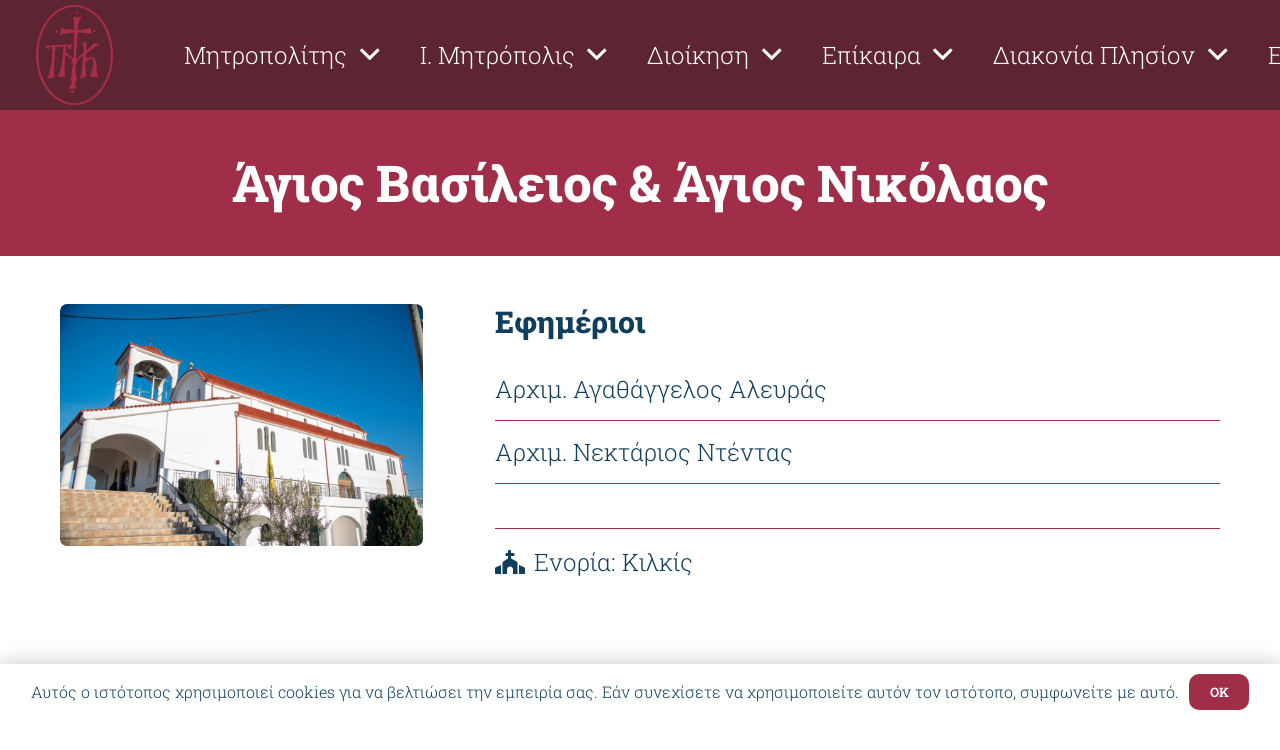

--- FILE ---
content_type: text/html; charset=UTF-8
request_url: https://www.impk.gr/enoria/agios-vasileios-agios-nikolaos/
body_size: 13220
content:
<!DOCTYPE HTML>
<html lang="el">
<head>
	<meta charset="UTF-8">
	<meta name='robots' content='index, follow, max-image-preview:large, max-snippet:-1, max-video-preview:-1' />

	<!-- This site is optimized with the Yoast SEO plugin v26.7 - https://yoast.com/wordpress/plugins/seo/ -->
	<title>Άγιος Βασίλειος &amp; Άγιος Νικόλαος - Ιερά Μητρόπολις Πολυανής και Κιλκισίου</title>
	<link rel="canonical" href="https://www.impk.gr/enoria/agios-vasileios-agios-nikolaos/" />
	<meta property="og:locale" content="el_GR" />
	<meta property="og:type" content="article" />
	<meta property="og:title" content="Άγιος Βασίλειος &amp; Άγιος Νικόλαος - Ιερά Μητρόπολις Πολυανής και Κιλκισίου" />
	<meta property="og:url" content="https://www.impk.gr/enoria/agios-vasileios-agios-nikolaos/" />
	<meta property="og:site_name" content="Ιερά Μητρόπολις Πολυανής και Κιλκισίου" />
	<meta property="article:modified_time" content="2024-11-18T17:57:57+00:00" />
	<meta property="og:image" content="https://www.impk.gr/wp-content/uploads/2022/12/protoxronia_kilkis-56.jpg" />
	<meta property="og:image:width" content="2048" />
	<meta property="og:image:height" content="1367" />
	<meta property="og:image:type" content="image/jpeg" />
	<meta name="twitter:card" content="summary_large_image" />
	<meta name="twitter:label1" content="Εκτιμώμενος χρόνος ανάγνωσης" />
	<meta name="twitter:data1" content="1 λεπτό" />
	<script type="application/ld+json" class="yoast-schema-graph">{"@context":"https://schema.org","@graph":[{"@type":"WebPage","@id":"https://www.impk.gr/enoria/agios-vasileios-agios-nikolaos/","url":"https://www.impk.gr/enoria/agios-vasileios-agios-nikolaos/","name":"Άγιος Βασίλειος & Άγιος Νικόλαος - Ιερά Μητρόπολις Πολυανής και Κιλκισίου","isPartOf":{"@id":"https://www.impk.gr/#website"},"primaryImageOfPage":{"@id":"https://www.impk.gr/enoria/agios-vasileios-agios-nikolaos/#primaryimage"},"image":{"@id":"https://www.impk.gr/enoria/agios-vasileios-agios-nikolaos/#primaryimage"},"thumbnailUrl":"https://www.impk.gr/wp-content/uploads/2022/12/protoxronia_kilkis-56.jpg","datePublished":"2023-01-10T16:10:30+00:00","dateModified":"2024-11-18T17:57:57+00:00","breadcrumb":{"@id":"https://www.impk.gr/enoria/agios-vasileios-agios-nikolaos/#breadcrumb"},"inLanguage":"el","potentialAction":[{"@type":"ReadAction","target":["https://www.impk.gr/enoria/agios-vasileios-agios-nikolaos/"]}]},{"@type":"ImageObject","inLanguage":"el","@id":"https://www.impk.gr/enoria/agios-vasileios-agios-nikolaos/#primaryimage","url":"https://www.impk.gr/wp-content/uploads/2022/12/protoxronia_kilkis-56.jpg","contentUrl":"https://www.impk.gr/wp-content/uploads/2022/12/protoxronia_kilkis-56.jpg","width":2048,"height":1367},{"@type":"BreadcrumbList","@id":"https://www.impk.gr/enoria/agios-vasileios-agios-nikolaos/#breadcrumb","itemListElement":[{"@type":"ListItem","position":1,"name":"Home","item":"https://www.impk.gr/"},{"@type":"ListItem","position":2,"name":"Περιφέρειες","item":"https://www.impk.gr/enoria/"},{"@type":"ListItem","position":3,"name":"Άγιος Βασίλειος &#038; Άγιος Νικόλαος"}]},{"@type":"WebSite","@id":"https://www.impk.gr/#website","url":"https://www.impk.gr/","name":"Ιερά Μητρόπολις Πολυανής και Κιλκισίου","description":"","potentialAction":[{"@type":"SearchAction","target":{"@type":"EntryPoint","urlTemplate":"https://www.impk.gr/?s={search_term_string}"},"query-input":{"@type":"PropertyValueSpecification","valueRequired":true,"valueName":"search_term_string"}}],"inLanguage":"el"}]}</script>
	<!-- / Yoast SEO plugin. -->


<link rel="alternate" type="application/rss+xml" title="Ροή RSS &raquo; Ιερά Μητρόπολις Πολυανής και Κιλκισίου" href="https://www.impk.gr/feed/" />
<link rel="alternate" type="application/rss+xml" title="Ροή Σχολίων &raquo; Ιερά Μητρόπολις Πολυανής και Κιλκισίου" href="https://www.impk.gr/comments/feed/" />
<link rel="alternate" title="oEmbed (JSON)" type="application/json+oembed" href="https://www.impk.gr/wp-json/oembed/1.0/embed?url=https%3A%2F%2Fwww.impk.gr%2Fenoria%2Fagios-vasileios-agios-nikolaos%2F" />
<link rel="alternate" title="oEmbed (XML)" type="text/xml+oembed" href="https://www.impk.gr/wp-json/oembed/1.0/embed?url=https%3A%2F%2Fwww.impk.gr%2Fenoria%2Fagios-vasileios-agios-nikolaos%2F&#038;format=xml" />
<meta name="viewport" content="width=device-width, initial-scale=1">
<meta name="SKYPE_TOOLBAR" content="SKYPE_TOOLBAR_PARSER_COMPATIBLE">
<meta name="theme-color" content="#FEEBDF">
<meta property="og:title" content="Άγιος Βασίλειος &amp; Άγιος Νικόλαος - Ιερά Μητρόπολις Πολυανής και Κιλκισίου">
<meta property="og:url" content="https://www.impk.gr/enoria/agios-vasileios-agios-nikolaos/">
<meta property="og:locale" content="el">
<meta property="og:site_name" content="Ιερά Μητρόπολις Πολυανής και Κιλκισίου">
<meta property="og:type" content="article">
<meta property="og:image" content="https://www.impk.gr/wp-content/uploads/2022/12/protoxronia_kilkis-56-1024x684.jpg" itemprop="image">
<style id='wp-img-auto-sizes-contain-inline-css'>
img:is([sizes=auto i],[sizes^="auto," i]){contain-intrinsic-size:3000px 1500px}
/*# sourceURL=wp-img-auto-sizes-contain-inline-css */
</style>
<style id='wp-emoji-styles-inline-css'>

	img.wp-smiley, img.emoji {
		display: inline !important;
		border: none !important;
		box-shadow: none !important;
		height: 1em !important;
		width: 1em !important;
		margin: 0 0.07em !important;
		vertical-align: -0.1em !important;
		background: none !important;
		padding: 0 !important;
	}
/*# sourceURL=wp-emoji-styles-inline-css */
</style>
<link rel='stylesheet' id='contact-form-7-css' href='https://www.impk.gr/wp-content/plugins/contact-form-7/includes/css/styles.css?ver=6.1.4' media='all' />
<link rel='stylesheet' id='us-theme-css' href='https://www.impk.gr/wp-content/uploads/us-assets/www.impk.gr.css?ver=a781ab59' media='all' />
<link rel='stylesheet' id='theme-style-css' href='https://www.impk.gr/wp-content/themes/Impreza-child/style.css?ver=8.13.4' media='all' />
<link rel="https://api.w.org/" href="https://www.impk.gr/wp-json/" /><link rel="EditURI" type="application/rsd+xml" title="RSD" href="https://www.impk.gr/xmlrpc.php?rsd" />

<link rel='shortlink' href='https://www.impk.gr/?p=1214' />
		<script>
			if ( ! /Android|webOS|iPhone|iPad|iPod|BlackBerry|IEMobile|Opera Mini/i.test( navigator.userAgent ) ) {
				var root = document.getElementsByTagName( 'html' )[ 0 ]
				root.className += " no-touch";
			}
		</script>
		<meta name="generator" content="Powered by WPBakery Page Builder - drag and drop page builder for WordPress."/>
<meta name="redi-version" content="1.2.7" /><link rel="icon" href="https://www.impk.gr/wp-content/uploads/2022/11/cropped-fav-32x32.jpg" sizes="32x32" />
<link rel="icon" href="https://www.impk.gr/wp-content/uploads/2022/11/cropped-fav-192x192.jpg" sizes="192x192" />
<link rel="apple-touch-icon" href="https://www.impk.gr/wp-content/uploads/2022/11/cropped-fav-180x180.jpg" />
<meta name="msapplication-TileImage" content="https://www.impk.gr/wp-content/uploads/2022/11/cropped-fav-270x270.jpg" />
<noscript><style> .wpb_animate_when_almost_visible { opacity: 1; }</style></noscript>		<style id="us-icon-fonts">@font-face{font-display:block;font-style:normal;font-family:"fontawesome";font-weight:900;src:url("https://www.impk.gr/wp-content/themes/Impreza/fonts/fa-solid-900.woff2?ver=8.13.4") format("woff2"),url("https://www.impk.gr/wp-content/themes/Impreza/fonts/fa-solid-900.woff?ver=8.13.4") format("woff")}.fas{font-family:"fontawesome";font-weight:900}@font-face{font-display:block;font-style:normal;font-family:"fontawesome";font-weight:400;src:url("https://www.impk.gr/wp-content/themes/Impreza/fonts/fa-regular-400.woff2?ver=8.13.4") format("woff2"),url("https://www.impk.gr/wp-content/themes/Impreza/fonts/fa-regular-400.woff?ver=8.13.4") format("woff")}.far{font-family:"fontawesome";font-weight:400}@font-face{font-display:block;font-style:normal;font-family:"fontawesome";font-weight:300;src:url("https://www.impk.gr/wp-content/themes/Impreza/fonts/fa-light-300.woff2?ver=8.13.4") format("woff2"),url("https://www.impk.gr/wp-content/themes/Impreza/fonts/fa-light-300.woff?ver=8.13.4") format("woff")}.fal{font-family:"fontawesome";font-weight:300}@font-face{font-display:block;font-style:normal;font-family:"Font Awesome 5 Duotone";font-weight:900;src:url("https://www.impk.gr/wp-content/themes/Impreza/fonts/fa-duotone-900.woff2?ver=8.13.4") format("woff2"),url("https://www.impk.gr/wp-content/themes/Impreza/fonts/fa-duotone-900.woff?ver=8.13.4") format("woff")}.fad{font-family:"Font Awesome 5 Duotone";font-weight:900}.fad{position:relative}.fad:before{position:absolute}.fad:after{opacity:0.4}@font-face{font-display:block;font-style:normal;font-family:"Font Awesome 5 Brands";font-weight:400;src:url("https://www.impk.gr/wp-content/themes/Impreza/fonts/fa-brands-400.woff2?ver=8.13.4") format("woff2"),url("https://www.impk.gr/wp-content/themes/Impreza/fonts/fa-brands-400.woff?ver=8.13.4") format("woff")}.fab{font-family:"Font Awesome 5 Brands";font-weight:400}@font-face{font-display:block;font-style:normal;font-family:"Material Icons";font-weight:400;src:url("https://www.impk.gr/wp-content/themes/Impreza/fonts/material-icons.woff2?ver=8.13.4") format("woff2"),url("https://www.impk.gr/wp-content/themes/Impreza/fonts/material-icons.woff?ver=8.13.4") format("woff")}.material-icons{font-family:"Material Icons";font-weight:400}</style>
				<style id="us-header-css"> .l-subheader.at_middle,.l-subheader.at_middle .w-dropdown-list,.l-subheader.at_middle .type_mobile .w-nav-list.level_1{background:var(--color-header-transparent-text);color:var(--color-header-middle-text)}.no-touch .l-subheader.at_middle a:hover,.no-touch .l-header.bg_transparent .l-subheader.at_middle .w-dropdown.opened a:hover{color:var(--color-header-middle-text-hover)}.l-header.bg_transparent:not(.sticky) .l-subheader.at_middle{background:rgba(26,26,26,0.50);color:var(--color-header-transparent-text)}.no-touch .l-header.bg_transparent:not(.sticky) .at_middle .w-cart-link:hover,.no-touch .l-header.bg_transparent:not(.sticky) .at_middle .w-text a:hover,.no-touch .l-header.bg_transparent:not(.sticky) .at_middle .w-html a:hover,.no-touch .l-header.bg_transparent:not(.sticky) .at_middle .w-nav>a:hover,.no-touch .l-header.bg_transparent:not(.sticky) .at_middle .w-menu a:hover,.no-touch .l-header.bg_transparent:not(.sticky) .at_middle .w-search>a:hover,.no-touch .l-header.bg_transparent:not(.sticky) .at_middle .w-dropdown a:hover,.no-touch .l-header.bg_transparent:not(.sticky) .at_middle .type_desktop .menu-item.level_1:hover>a{color:var(--color-header-transparent-text-hover)}.header_ver .l-header{background:var(--color-header-transparent-text);color:var(--color-header-middle-text)}@media (min-width:1281px){.hidden_for_default{display:none!important}.l-subheader.at_top{display:none}.l-subheader.at_bottom{display:none}.l-header{position:relative;z-index:111;width:100%}.l-subheader{margin:0 auto}.l-subheader.width_full{padding-left:1.5rem;padding-right:1.5rem}.l-subheader-h{display:flex;align-items:center;position:relative;margin:0 auto;max-width:var(--site-content-width,1200px);height:inherit}.w-header-show{display:none}.l-header.pos_fixed{position:fixed;left:0}.l-header.pos_fixed:not(.notransition) .l-subheader{transition-property:transform,background,box-shadow,line-height,height;transition-duration:.3s;transition-timing-function:cubic-bezier(.78,.13,.15,.86)}.headerinpos_bottom.sticky_first_section .l-header.pos_fixed{position:fixed!important}.header_hor .l-header.sticky_auto_hide{transition:transform .3s cubic-bezier(.78,.13,.15,.86) .1s}.header_hor .l-header.sticky_auto_hide.down{transform:translateY(-110%)}.l-header.bg_transparent:not(.sticky) .l-subheader{box-shadow:none!important;background:none}.l-header.bg_transparent~.l-main .l-section.width_full.height_auto:first-of-type>.l-section-h{padding-top:0!important;padding-bottom:0!important}.l-header.pos_static.bg_transparent{position:absolute;left:0}.l-subheader.width_full .l-subheader-h{max-width:none!important}.l-header.shadow_thin .l-subheader.at_middle,.l-header.shadow_thin .l-subheader.at_bottom{box-shadow:0 1px 0 rgba(0,0,0,0.08)}.l-header.shadow_wide .l-subheader.at_middle,.l-header.shadow_wide .l-subheader.at_bottom{box-shadow:0 3px 5px -1px rgba(0,0,0,0.1),0 2px 1px -1px rgba(0,0,0,0.05)}.header_hor .l-subheader-cell>.w-cart{margin-left:0;margin-right:0}:root{--header-height:110px;--header-sticky-height:110px}.l-header:before{content:'110'}.l-header.sticky:before{content:'110'}.l-subheader.at_top{line-height:40px;height:40px}.l-header.sticky .l-subheader.at_top{line-height:40px;height:40px}.l-subheader.at_middle{line-height:110px;height:110px}.l-header.sticky .l-subheader.at_middle{line-height:110px;height:110px}.l-subheader.at_bottom{line-height:50px;height:50px}.l-header.sticky .l-subheader.at_bottom{line-height:50px;height:50px}.headerinpos_above .l-header.pos_fixed{overflow:hidden;transition:transform 0.3s;transform:translate3d(0,-100%,0)}.headerinpos_above .l-header.pos_fixed.sticky{overflow:visible;transform:none}.headerinpos_above .l-header.pos_fixed~.l-section>.l-section-h,.headerinpos_above .l-header.pos_fixed~.l-main .l-section:first-of-type>.l-section-h{padding-top:0!important}.headerinpos_below .l-header.pos_fixed:not(.sticky){position:absolute;top:100%}.headerinpos_below .l-header.pos_fixed~.l-main>.l-section:first-of-type>.l-section-h{padding-top:0!important}.headerinpos_below .l-header.pos_fixed~.l-main .l-section.full_height:nth-of-type(2){min-height:100vh}.headerinpos_below .l-header.pos_fixed~.l-main>.l-section:nth-of-type(2)>.l-section-h{padding-top:var(--header-height)}.headerinpos_bottom .l-header.pos_fixed:not(.sticky){position:absolute;top:100vh}.headerinpos_bottom .l-header.pos_fixed~.l-main>.l-section:first-of-type>.l-section-h{padding-top:0!important}.headerinpos_bottom .l-header.pos_fixed~.l-main>.l-section:first-of-type>.l-section-h{padding-bottom:var(--header-height)}.headerinpos_bottom .l-header.pos_fixed.bg_transparent~.l-main .l-section.valign_center:not(.height_auto):first-of-type>.l-section-h{top:calc( var(--header-height) / 2 )}.headerinpos_bottom .l-header.pos_fixed:not(.sticky) .w-cart-dropdown,.headerinpos_bottom .l-header.pos_fixed:not(.sticky) .w-nav.type_desktop .w-nav-list.level_2{bottom:100%;transform-origin:0 100%}.headerinpos_bottom .l-header.pos_fixed:not(.sticky) .w-nav.type_mobile.m_layout_dropdown .w-nav-list.level_1{top:auto;bottom:100%;box-shadow:var(--box-shadow-up)}.headerinpos_bottom .l-header.pos_fixed:not(.sticky) .w-nav.type_desktop .w-nav-list.level_3,.headerinpos_bottom .l-header.pos_fixed:not(.sticky) .w-nav.type_desktop .w-nav-list.level_4{top:auto;bottom:0;transform-origin:0 100%}.headerinpos_bottom .l-header.pos_fixed:not(.sticky) .w-dropdown-list{top:auto;bottom:-0.4em;padding-top:0.4em;padding-bottom:2.4em}.admin-bar .l-header.pos_static.bg_solid~.l-main .l-section.full_height:first-of-type{min-height:calc( 100vh - var(--header-height) - 32px )}.admin-bar .l-header.pos_fixed:not(.sticky_auto_hide)~.l-main .l-section.full_height:not(:first-of-type){min-height:calc( 100vh - var(--header-sticky-height) - 32px )}.admin-bar.headerinpos_below .l-header.pos_fixed~.l-main .l-section.full_height:nth-of-type(2){min-height:calc(100vh - 32px)}}@media (min-width:1041px) and (max-width:1280px){.hidden_for_laptops{display:none!important}.l-subheader.at_top{display:none}.l-subheader.at_bottom{display:none}.l-header{position:relative;z-index:111;width:100%}.l-subheader{margin:0 auto}.l-subheader.width_full{padding-left:1.5rem;padding-right:1.5rem}.l-subheader-h{display:flex;align-items:center;position:relative;margin:0 auto;max-width:var(--site-content-width,1200px);height:inherit}.w-header-show{display:none}.l-header.pos_fixed{position:fixed;left:0}.l-header.pos_fixed:not(.notransition) .l-subheader{transition-property:transform,background,box-shadow,line-height,height;transition-duration:.3s;transition-timing-function:cubic-bezier(.78,.13,.15,.86)}.headerinpos_bottom.sticky_first_section .l-header.pos_fixed{position:fixed!important}.header_hor .l-header.sticky_auto_hide{transition:transform .3s cubic-bezier(.78,.13,.15,.86) .1s}.header_hor .l-header.sticky_auto_hide.down{transform:translateY(-110%)}.l-header.bg_transparent:not(.sticky) .l-subheader{box-shadow:none!important;background:none}.l-header.bg_transparent~.l-main .l-section.width_full.height_auto:first-of-type>.l-section-h{padding-top:0!important;padding-bottom:0!important}.l-header.pos_static.bg_transparent{position:absolute;left:0}.l-subheader.width_full .l-subheader-h{max-width:none!important}.l-header.shadow_thin .l-subheader.at_middle,.l-header.shadow_thin .l-subheader.at_bottom{box-shadow:0 1px 0 rgba(0,0,0,0.08)}.l-header.shadow_wide .l-subheader.at_middle,.l-header.shadow_wide .l-subheader.at_bottom{box-shadow:0 3px 5px -1px rgba(0,0,0,0.1),0 2px 1px -1px rgba(0,0,0,0.05)}.header_hor .l-subheader-cell>.w-cart{margin-left:0;margin-right:0}:root{--header-height:110px;--header-sticky-height:110px}.l-header:before{content:'110'}.l-header.sticky:before{content:'110'}.l-subheader.at_top{line-height:40px;height:40px}.l-header.sticky .l-subheader.at_top{line-height:40px;height:40px}.l-subheader.at_middle{line-height:110px;height:110px}.l-header.sticky .l-subheader.at_middle{line-height:110px;height:110px}.l-subheader.at_bottom{line-height:50px;height:50px}.l-header.sticky .l-subheader.at_bottom{line-height:50px;height:50px}.headerinpos_above .l-header.pos_fixed{overflow:hidden;transition:transform 0.3s;transform:translate3d(0,-100%,0)}.headerinpos_above .l-header.pos_fixed.sticky{overflow:visible;transform:none}.headerinpos_above .l-header.pos_fixed~.l-section>.l-section-h,.headerinpos_above .l-header.pos_fixed~.l-main .l-section:first-of-type>.l-section-h{padding-top:0!important}.headerinpos_below .l-header.pos_fixed:not(.sticky){position:absolute;top:100%}.headerinpos_below .l-header.pos_fixed~.l-main>.l-section:first-of-type>.l-section-h{padding-top:0!important}.headerinpos_below .l-header.pos_fixed~.l-main .l-section.full_height:nth-of-type(2){min-height:100vh}.headerinpos_below .l-header.pos_fixed~.l-main>.l-section:nth-of-type(2)>.l-section-h{padding-top:var(--header-height)}.headerinpos_bottom .l-header.pos_fixed:not(.sticky){position:absolute;top:100vh}.headerinpos_bottom .l-header.pos_fixed~.l-main>.l-section:first-of-type>.l-section-h{padding-top:0!important}.headerinpos_bottom .l-header.pos_fixed~.l-main>.l-section:first-of-type>.l-section-h{padding-bottom:var(--header-height)}.headerinpos_bottom .l-header.pos_fixed.bg_transparent~.l-main .l-section.valign_center:not(.height_auto):first-of-type>.l-section-h{top:calc( var(--header-height) / 2 )}.headerinpos_bottom .l-header.pos_fixed:not(.sticky) .w-cart-dropdown,.headerinpos_bottom .l-header.pos_fixed:not(.sticky) .w-nav.type_desktop .w-nav-list.level_2{bottom:100%;transform-origin:0 100%}.headerinpos_bottom .l-header.pos_fixed:not(.sticky) .w-nav.type_mobile.m_layout_dropdown .w-nav-list.level_1{top:auto;bottom:100%;box-shadow:var(--box-shadow-up)}.headerinpos_bottom .l-header.pos_fixed:not(.sticky) .w-nav.type_desktop .w-nav-list.level_3,.headerinpos_bottom .l-header.pos_fixed:not(.sticky) .w-nav.type_desktop .w-nav-list.level_4{top:auto;bottom:0;transform-origin:0 100%}.headerinpos_bottom .l-header.pos_fixed:not(.sticky) .w-dropdown-list{top:auto;bottom:-0.4em;padding-top:0.4em;padding-bottom:2.4em}.admin-bar .l-header.pos_static.bg_solid~.l-main .l-section.full_height:first-of-type{min-height:calc( 100vh - var(--header-height) - 32px )}.admin-bar .l-header.pos_fixed:not(.sticky_auto_hide)~.l-main .l-section.full_height:not(:first-of-type){min-height:calc( 100vh - var(--header-sticky-height) - 32px )}.admin-bar.headerinpos_below .l-header.pos_fixed~.l-main .l-section.full_height:nth-of-type(2){min-height:calc(100vh - 32px)}}@media (min-width:611px) and (max-width:1040px){.hidden_for_tablets{display:none!important}.l-subheader.at_top{display:none}.l-subheader.at_bottom{display:none}.l-header{position:relative;z-index:111;width:100%}.l-subheader{margin:0 auto}.l-subheader.width_full{padding-left:1.5rem;padding-right:1.5rem}.l-subheader-h{display:flex;align-items:center;position:relative;margin:0 auto;max-width:var(--site-content-width,1200px);height:inherit}.w-header-show{display:none}.l-header.pos_fixed{position:fixed;left:0}.l-header.pos_fixed:not(.notransition) .l-subheader{transition-property:transform,background,box-shadow,line-height,height;transition-duration:.3s;transition-timing-function:cubic-bezier(.78,.13,.15,.86)}.headerinpos_bottom.sticky_first_section .l-header.pos_fixed{position:fixed!important}.header_hor .l-header.sticky_auto_hide{transition:transform .3s cubic-bezier(.78,.13,.15,.86) .1s}.header_hor .l-header.sticky_auto_hide.down{transform:translateY(-110%)}.l-header.bg_transparent:not(.sticky) .l-subheader{box-shadow:none!important;background:none}.l-header.bg_transparent~.l-main .l-section.width_full.height_auto:first-of-type>.l-section-h{padding-top:0!important;padding-bottom:0!important}.l-header.pos_static.bg_transparent{position:absolute;left:0}.l-subheader.width_full .l-subheader-h{max-width:none!important}.l-header.shadow_thin .l-subheader.at_middle,.l-header.shadow_thin .l-subheader.at_bottom{box-shadow:0 1px 0 rgba(0,0,0,0.08)}.l-header.shadow_wide .l-subheader.at_middle,.l-header.shadow_wide .l-subheader.at_bottom{box-shadow:0 3px 5px -1px rgba(0,0,0,0.1),0 2px 1px -1px rgba(0,0,0,0.05)}.header_hor .l-subheader-cell>.w-cart{margin-left:0;margin-right:0}:root{--header-height:110px;--header-sticky-height:110px}.l-header:before{content:'110'}.l-header.sticky:before{content:'110'}.l-subheader.at_top{line-height:40px;height:40px}.l-header.sticky .l-subheader.at_top{line-height:40px;height:40px}.l-subheader.at_middle{line-height:110px;height:110px}.l-header.sticky .l-subheader.at_middle{line-height:110px;height:110px}.l-subheader.at_bottom{line-height:50px;height:50px}.l-header.sticky .l-subheader.at_bottom{line-height:50px;height:50px}}@media (max-width:610px){.hidden_for_mobiles{display:none!important}.l-subheader.at_top{display:none}.l-subheader.at_bottom{display:none}.l-header{position:relative;z-index:111;width:100%}.l-subheader{margin:0 auto}.l-subheader.width_full{padding-left:1.5rem;padding-right:1.5rem}.l-subheader-h{display:flex;align-items:center;position:relative;margin:0 auto;max-width:var(--site-content-width,1200px);height:inherit}.w-header-show{display:none}.l-header.pos_fixed{position:fixed;left:0}.l-header.pos_fixed:not(.notransition) .l-subheader{transition-property:transform,background,box-shadow,line-height,height;transition-duration:.3s;transition-timing-function:cubic-bezier(.78,.13,.15,.86)}.headerinpos_bottom.sticky_first_section .l-header.pos_fixed{position:fixed!important}.header_hor .l-header.sticky_auto_hide{transition:transform .3s cubic-bezier(.78,.13,.15,.86) .1s}.header_hor .l-header.sticky_auto_hide.down{transform:translateY(-110%)}.l-header.bg_transparent:not(.sticky) .l-subheader{box-shadow:none!important;background:none}.l-header.bg_transparent~.l-main .l-section.width_full.height_auto:first-of-type>.l-section-h{padding-top:0!important;padding-bottom:0!important}.l-header.pos_static.bg_transparent{position:absolute;left:0}.l-subheader.width_full .l-subheader-h{max-width:none!important}.l-header.shadow_thin .l-subheader.at_middle,.l-header.shadow_thin .l-subheader.at_bottom{box-shadow:0 1px 0 rgba(0,0,0,0.08)}.l-header.shadow_wide .l-subheader.at_middle,.l-header.shadow_wide .l-subheader.at_bottom{box-shadow:0 3px 5px -1px rgba(0,0,0,0.1),0 2px 1px -1px rgba(0,0,0,0.05)}.header_hor .l-subheader-cell>.w-cart{margin-left:0;margin-right:0}:root{--header-height:90px;--header-sticky-height:90px}.l-header:before{content:'90'}.l-header.sticky:before{content:'90'}.l-subheader.at_top{line-height:40px;height:40px}.l-header.sticky .l-subheader.at_top{line-height:40px;height:40px}.l-subheader.at_middle{line-height:90px;height:90px}.l-header.sticky .l-subheader.at_middle{line-height:90px;height:90px}.l-subheader.at_bottom{line-height:50px;height:50px}.l-header.sticky .l-subheader.at_bottom{line-height:50px;height:50px}}@media (min-width:1281px){.ush_image_1{height:100px!important}.l-header.sticky .ush_image_1{height:70px!important}}@media (min-width:1041px) and (max-width:1280px){.ush_image_1{height:100px!important}.l-header.sticky .ush_image_1{height:70px!important}}@media (min-width:611px) and (max-width:1040px){.ush_image_1{height:95px!important}.l-header.sticky .ush_image_1{height:70px!important}}@media (max-width:610px){.ush_image_1{height:75px!important}.l-header.sticky .ush_image_1{height:60px!important}}.header_hor .ush_menu_1.type_desktop .menu-item.level_1>a:not(.w-btn){padding-left:20px;padding-right:20px}.header_hor .ush_menu_1.type_desktop .menu-item.level_1>a.w-btn{margin-left:20px;margin-right:20px}.header_hor .ush_menu_1.type_desktop.align-edges>.w-nav-list.level_1{margin-left:-20px;margin-right:-20px}.header_ver .ush_menu_1.type_desktop .menu-item.level_1>a:not(.w-btn){padding-top:20px;padding-bottom:20px}.header_ver .ush_menu_1.type_desktop .menu-item.level_1>a.w-btn{margin-top:20px;margin-bottom:20px}.ush_menu_1.type_desktop .menu-item-has-children.level_1>a>.w-nav-arrow{display:inline-block}.ush_menu_1.type_desktop .menu-item:not(.level_1){font-size:0.85rem}.ush_menu_1.type_mobile .w-nav-anchor.level_1,.ush_menu_1.type_mobile .w-nav-anchor.level_1 + .w-nav-arrow{font-size:1.2rem}.ush_menu_1.type_mobile .w-nav-anchor:not(.level_1),.ush_menu_1.type_mobile .w-nav-anchor:not(.level_1) + .w-nav-arrow{font-size:}@media (min-width:1281px){.ush_menu_1 .w-nav-icon{font-size:36px}}@media (min-width:1041px) and (max-width:1280px){.ush_menu_1 .w-nav-icon{font-size:32px}}@media (min-width:611px) and (max-width:1040px){.ush_menu_1 .w-nav-icon{font-size:28px}}@media (max-width:610px){.ush_menu_1 .w-nav-icon{font-size:24px}}.ush_menu_1 .w-nav-icon>div{border-width:3px}@media screen and (max-width:1069px){.w-nav.ush_menu_1>.w-nav-list.level_1{display:none}.ush_menu_1 .w-nav-control{display:block}}.ush_menu_1 .menu-item.level_1>a:not(.w-btn):focus,.no-touch .ush_menu_1 .menu-item.level_1.opened>a:not(.w-btn),.no-touch .ush_menu_1 .menu-item.level_1:hover>a:not(.w-btn){background:transparent;color:var(--color-content-primary)}.ush_menu_1 .menu-item.level_1.current-menu-item>a:not(.w-btn),.ush_menu_1 .menu-item.level_1.current-menu-ancestor>a:not(.w-btn),.ush_menu_1 .menu-item.level_1.current-page-ancestor>a:not(.w-btn){background:transparent;color:var(--color-content-primary)}.l-header.bg_transparent:not(.sticky) .ush_menu_1.type_desktop .menu-item.level_1.current-menu-item>a:not(.w-btn),.l-header.bg_transparent:not(.sticky) .ush_menu_1.type_desktop .menu-item.level_1.current-menu-ancestor>a:not(.w-btn),.l-header.bg_transparent:not(.sticky) .ush_menu_1.type_desktop .menu-item.level_1.current-page-ancestor>a:not(.w-btn){background:transparent;color:var(--color-content-primary)}.ush_menu_1 .w-nav-list:not(.level_1){background:#ffffff;color:var(--color-content-primary)}.no-touch .ush_menu_1 .menu-item:not(.level_1)>a:focus,.no-touch .ush_menu_1 .menu-item:not(.level_1):hover>a{background:transparent;color:var(--color-header-middle-text-hover)}.ush_menu_1 .menu-item:not(.level_1).current-menu-item>a,.ush_menu_1 .menu-item:not(.level_1).current-menu-ancestor>a,.ush_menu_1 .menu-item:not(.level_1).current-page-ancestor>a{background:transparent;color:var(--color-header-middle-text-hover)}</style>
		<style id="us-design-options-css">.us_custom_5fbd28cc{border-radius:0.3rem!important}.us_custom_b8b86a4a{margin-top:16px!important;padding-top:16px!important;border-top-width:1px!important;border-color:var(--color-header-middle-text)!important;border-top-style:solid!important}.us_custom_5d5cb79c{text-align:center!important;font-size:1.2rem!important;font-weight:700!important}.us_custom_de82079f{text-align:center!important;font-size:25px!important}.us_custom_eb849559{text-align:center!important}@media (min-width:1041px) and (max-width:1280px){.us_custom_5d5cb79c{text-align:center!important;font-size:1.2rem!important;font-weight:700!important}}@media (min-width:611px) and (max-width:1040px){.us_custom_5d5cb79c{text-align:center!important;font-size:0.9rem!important;font-weight:700!important}.us_custom_eeb3f56b{text-align:center!important}}@media (max-width:610px){.us_custom_5d5cb79c{text-align:center!important;font-size:0.9rem!important;font-weight:700!important}.us_custom_eeb3f56b{text-align:center!important}}</style><style id='global-styles-inline-css'>
:root{--wp--preset--aspect-ratio--square: 1;--wp--preset--aspect-ratio--4-3: 4/3;--wp--preset--aspect-ratio--3-4: 3/4;--wp--preset--aspect-ratio--3-2: 3/2;--wp--preset--aspect-ratio--2-3: 2/3;--wp--preset--aspect-ratio--16-9: 16/9;--wp--preset--aspect-ratio--9-16: 9/16;--wp--preset--color--black: #000000;--wp--preset--color--cyan-bluish-gray: #abb8c3;--wp--preset--color--white: #ffffff;--wp--preset--color--pale-pink: #f78da7;--wp--preset--color--vivid-red: #cf2e2e;--wp--preset--color--luminous-vivid-orange: #ff6900;--wp--preset--color--luminous-vivid-amber: #fcb900;--wp--preset--color--light-green-cyan: #7bdcb5;--wp--preset--color--vivid-green-cyan: #00d084;--wp--preset--color--pale-cyan-blue: #8ed1fc;--wp--preset--color--vivid-cyan-blue: #0693e3;--wp--preset--color--vivid-purple: #9b51e0;--wp--preset--gradient--vivid-cyan-blue-to-vivid-purple: linear-gradient(135deg,rgb(6,147,227) 0%,rgb(155,81,224) 100%);--wp--preset--gradient--light-green-cyan-to-vivid-green-cyan: linear-gradient(135deg,rgb(122,220,180) 0%,rgb(0,208,130) 100%);--wp--preset--gradient--luminous-vivid-amber-to-luminous-vivid-orange: linear-gradient(135deg,rgb(252,185,0) 0%,rgb(255,105,0) 100%);--wp--preset--gradient--luminous-vivid-orange-to-vivid-red: linear-gradient(135deg,rgb(255,105,0) 0%,rgb(207,46,46) 100%);--wp--preset--gradient--very-light-gray-to-cyan-bluish-gray: linear-gradient(135deg,rgb(238,238,238) 0%,rgb(169,184,195) 100%);--wp--preset--gradient--cool-to-warm-spectrum: linear-gradient(135deg,rgb(74,234,220) 0%,rgb(151,120,209) 20%,rgb(207,42,186) 40%,rgb(238,44,130) 60%,rgb(251,105,98) 80%,rgb(254,248,76) 100%);--wp--preset--gradient--blush-light-purple: linear-gradient(135deg,rgb(255,206,236) 0%,rgb(152,150,240) 100%);--wp--preset--gradient--blush-bordeaux: linear-gradient(135deg,rgb(254,205,165) 0%,rgb(254,45,45) 50%,rgb(107,0,62) 100%);--wp--preset--gradient--luminous-dusk: linear-gradient(135deg,rgb(255,203,112) 0%,rgb(199,81,192) 50%,rgb(65,88,208) 100%);--wp--preset--gradient--pale-ocean: linear-gradient(135deg,rgb(255,245,203) 0%,rgb(182,227,212) 50%,rgb(51,167,181) 100%);--wp--preset--gradient--electric-grass: linear-gradient(135deg,rgb(202,248,128) 0%,rgb(113,206,126) 100%);--wp--preset--gradient--midnight: linear-gradient(135deg,rgb(2,3,129) 0%,rgb(40,116,252) 100%);--wp--preset--font-size--small: 13px;--wp--preset--font-size--medium: 20px;--wp--preset--font-size--large: 36px;--wp--preset--font-size--x-large: 42px;--wp--preset--spacing--20: 0.44rem;--wp--preset--spacing--30: 0.67rem;--wp--preset--spacing--40: 1rem;--wp--preset--spacing--50: 1.5rem;--wp--preset--spacing--60: 2.25rem;--wp--preset--spacing--70: 3.38rem;--wp--preset--spacing--80: 5.06rem;--wp--preset--shadow--natural: 6px 6px 9px rgba(0, 0, 0, 0.2);--wp--preset--shadow--deep: 12px 12px 50px rgba(0, 0, 0, 0.4);--wp--preset--shadow--sharp: 6px 6px 0px rgba(0, 0, 0, 0.2);--wp--preset--shadow--outlined: 6px 6px 0px -3px rgb(255, 255, 255), 6px 6px rgb(0, 0, 0);--wp--preset--shadow--crisp: 6px 6px 0px rgb(0, 0, 0);}:where(.is-layout-flex){gap: 0.5em;}:where(.is-layout-grid){gap: 0.5em;}body .is-layout-flex{display: flex;}.is-layout-flex{flex-wrap: wrap;align-items: center;}.is-layout-flex > :is(*, div){margin: 0;}body .is-layout-grid{display: grid;}.is-layout-grid > :is(*, div){margin: 0;}:where(.wp-block-columns.is-layout-flex){gap: 2em;}:where(.wp-block-columns.is-layout-grid){gap: 2em;}:where(.wp-block-post-template.is-layout-flex){gap: 1.25em;}:where(.wp-block-post-template.is-layout-grid){gap: 1.25em;}.has-black-color{color: var(--wp--preset--color--black) !important;}.has-cyan-bluish-gray-color{color: var(--wp--preset--color--cyan-bluish-gray) !important;}.has-white-color{color: var(--wp--preset--color--white) !important;}.has-pale-pink-color{color: var(--wp--preset--color--pale-pink) !important;}.has-vivid-red-color{color: var(--wp--preset--color--vivid-red) !important;}.has-luminous-vivid-orange-color{color: var(--wp--preset--color--luminous-vivid-orange) !important;}.has-luminous-vivid-amber-color{color: var(--wp--preset--color--luminous-vivid-amber) !important;}.has-light-green-cyan-color{color: var(--wp--preset--color--light-green-cyan) !important;}.has-vivid-green-cyan-color{color: var(--wp--preset--color--vivid-green-cyan) !important;}.has-pale-cyan-blue-color{color: var(--wp--preset--color--pale-cyan-blue) !important;}.has-vivid-cyan-blue-color{color: var(--wp--preset--color--vivid-cyan-blue) !important;}.has-vivid-purple-color{color: var(--wp--preset--color--vivid-purple) !important;}.has-black-background-color{background-color: var(--wp--preset--color--black) !important;}.has-cyan-bluish-gray-background-color{background-color: var(--wp--preset--color--cyan-bluish-gray) !important;}.has-white-background-color{background-color: var(--wp--preset--color--white) !important;}.has-pale-pink-background-color{background-color: var(--wp--preset--color--pale-pink) !important;}.has-vivid-red-background-color{background-color: var(--wp--preset--color--vivid-red) !important;}.has-luminous-vivid-orange-background-color{background-color: var(--wp--preset--color--luminous-vivid-orange) !important;}.has-luminous-vivid-amber-background-color{background-color: var(--wp--preset--color--luminous-vivid-amber) !important;}.has-light-green-cyan-background-color{background-color: var(--wp--preset--color--light-green-cyan) !important;}.has-vivid-green-cyan-background-color{background-color: var(--wp--preset--color--vivid-green-cyan) !important;}.has-pale-cyan-blue-background-color{background-color: var(--wp--preset--color--pale-cyan-blue) !important;}.has-vivid-cyan-blue-background-color{background-color: var(--wp--preset--color--vivid-cyan-blue) !important;}.has-vivid-purple-background-color{background-color: var(--wp--preset--color--vivid-purple) !important;}.has-black-border-color{border-color: var(--wp--preset--color--black) !important;}.has-cyan-bluish-gray-border-color{border-color: var(--wp--preset--color--cyan-bluish-gray) !important;}.has-white-border-color{border-color: var(--wp--preset--color--white) !important;}.has-pale-pink-border-color{border-color: var(--wp--preset--color--pale-pink) !important;}.has-vivid-red-border-color{border-color: var(--wp--preset--color--vivid-red) !important;}.has-luminous-vivid-orange-border-color{border-color: var(--wp--preset--color--luminous-vivid-orange) !important;}.has-luminous-vivid-amber-border-color{border-color: var(--wp--preset--color--luminous-vivid-amber) !important;}.has-light-green-cyan-border-color{border-color: var(--wp--preset--color--light-green-cyan) !important;}.has-vivid-green-cyan-border-color{border-color: var(--wp--preset--color--vivid-green-cyan) !important;}.has-pale-cyan-blue-border-color{border-color: var(--wp--preset--color--pale-cyan-blue) !important;}.has-vivid-cyan-blue-border-color{border-color: var(--wp--preset--color--vivid-cyan-blue) !important;}.has-vivid-purple-border-color{border-color: var(--wp--preset--color--vivid-purple) !important;}.has-vivid-cyan-blue-to-vivid-purple-gradient-background{background: var(--wp--preset--gradient--vivid-cyan-blue-to-vivid-purple) !important;}.has-light-green-cyan-to-vivid-green-cyan-gradient-background{background: var(--wp--preset--gradient--light-green-cyan-to-vivid-green-cyan) !important;}.has-luminous-vivid-amber-to-luminous-vivid-orange-gradient-background{background: var(--wp--preset--gradient--luminous-vivid-amber-to-luminous-vivid-orange) !important;}.has-luminous-vivid-orange-to-vivid-red-gradient-background{background: var(--wp--preset--gradient--luminous-vivid-orange-to-vivid-red) !important;}.has-very-light-gray-to-cyan-bluish-gray-gradient-background{background: var(--wp--preset--gradient--very-light-gray-to-cyan-bluish-gray) !important;}.has-cool-to-warm-spectrum-gradient-background{background: var(--wp--preset--gradient--cool-to-warm-spectrum) !important;}.has-blush-light-purple-gradient-background{background: var(--wp--preset--gradient--blush-light-purple) !important;}.has-blush-bordeaux-gradient-background{background: var(--wp--preset--gradient--blush-bordeaux) !important;}.has-luminous-dusk-gradient-background{background: var(--wp--preset--gradient--luminous-dusk) !important;}.has-pale-ocean-gradient-background{background: var(--wp--preset--gradient--pale-ocean) !important;}.has-electric-grass-gradient-background{background: var(--wp--preset--gradient--electric-grass) !important;}.has-midnight-gradient-background{background: var(--wp--preset--gradient--midnight) !important;}.has-small-font-size{font-size: var(--wp--preset--font-size--small) !important;}.has-medium-font-size{font-size: var(--wp--preset--font-size--medium) !important;}.has-large-font-size{font-size: var(--wp--preset--font-size--large) !important;}.has-x-large-font-size{font-size: var(--wp--preset--font-size--x-large) !important;}
/*# sourceURL=global-styles-inline-css */
</style>
</head>
<body class="wp-singular enoria-template-default single single-enoria postid-1214 wp-theme-Impreza wp-child-theme-Impreza-child l-body Impreza_8.13.4 us-core_8.13.4 header_hor headerinpos_top state_default wpb-js-composer js-comp-ver-6.10.0 vc_responsive" itemscope itemtype="https://schema.org/WebPage">

<div class="l-canvas type_wide">
	<header id="page-header" class="l-header pos_fixed shadow_thin bg_solid id_45" itemscope itemtype="https://schema.org/WPHeader"><div class="l-subheader at_middle width_full"><div class="l-subheader-h"><div class="l-subheader-cell at_left"><div class="w-image ush_image_1"><a href="/" aria-label="Σύνδεσμος" class="w-image-h"><img width="450" height="585" src="https://www.impk.gr/wp-content/uploads/2022/11/logo.png" class="attachment-large size-large" alt="" decoding="async" fetchpriority="high" /></a></div></div><div class="l-subheader-cell at_center"></div><div class="l-subheader-cell at_right"><nav class="w-nav type_desktop ush_menu_1 height_full dropdown_height m_align_center m_layout_fullscreen m_effect_aft" itemscope itemtype="https://schema.org/SiteNavigationElement"><a class="w-nav-control" aria-label="Μενού" href="#"><div class="w-nav-icon"><div></div></div></a><ul class="w-nav-list level_1 hide_for_mobiles hover_simple"><li id="menu-item-22" class="menu-item menu-item-type-post_type menu-item-object-page menu-item-has-children w-nav-item level_1 menu-item-22"><a class="w-nav-anchor level_1" href="https://www.impk.gr/mitropolitis/"><span class="w-nav-title">Μητροπολίτης</span><span class="w-nav-arrow"></span></a><ul class="w-nav-list level_2"><li id="menu-item-307" class="menu-item menu-item-type-post_type menu-item-object-page w-nav-item level_2 menu-item-307"><a class="w-nav-anchor level_2" href="https://www.impk.gr/mitropolitis/viografiko/"><span class="w-nav-title">Βιογραφικό</span><span class="w-nav-arrow"></span></a></li><li id="menu-item-407" class="menu-item menu-item-type-post_type menu-item-object-page w-nav-item level_2 menu-item-407"><a class="w-nav-anchor level_2" href="https://www.impk.gr/mitropolitis/cheirotonia/"><span class="w-nav-title">Χειροτονία</span><span class="w-nav-arrow"></span></a></li><li id="menu-item-406" class="menu-item menu-item-type-post_type menu-item-object-page w-nav-item level_2 menu-item-406"><a class="w-nav-anchor level_2" href="https://www.impk.gr/mitropolitis/enthronisi/"><span class="w-nav-title">Ενθρόνιση</span><span class="w-nav-arrow"></span></a></li><li id="menu-item-1436" class="menu-item menu-item-type-taxonomy menu-item-object-category w-nav-item level_2 menu-item-1436"><a class="w-nav-anchor level_2" href="https://www.impk.gr/category/egkyklioi/"><span class="w-nav-title">Εγκύκλιοι</span><span class="w-nav-arrow"></span></a></li></ul></li><li id="menu-item-21" class="menu-item menu-item-type-post_type menu-item-object-page menu-item-has-children w-nav-item level_1 menu-item-21"><a class="w-nav-anchor level_1" href="https://www.impk.gr/i-mitropolis/"><span class="w-nav-title">Ι. Μητρόπολις</span><span class="w-nav-arrow"></span></a><ul class="w-nav-list level_2"><li id="menu-item-401" class="menu-item menu-item-type-post_type menu-item-object-page w-nav-item level_2 menu-item-401"><a class="w-nav-anchor level_2" href="https://www.impk.gr/i-mitropolis/istoria/"><span class="w-nav-title">Ιστορία</span><span class="w-nav-arrow"></span></a></li><li id="menu-item-403" class="menu-item menu-item-type-post_type menu-item-object-page w-nav-item level_2 menu-item-403"><a class="w-nav-anchor level_2" href="https://www.impk.gr/i-mitropolis/prokatochoi/"><span class="w-nav-title">Προκάτοχοι</span><span class="w-nav-arrow"></span></a></li><li id="menu-item-404" class="menu-item menu-item-type-post_type menu-item-object-page w-nav-item level_2 menu-item-404"><a class="w-nav-anchor level_2" href="https://www.impk.gr/i-mitropolis/topiko-agiologio/"><span class="w-nav-title">Τοπικό Αγιολόγιο</span><span class="w-nav-arrow"></span></a></li><li id="menu-item-399" class="menu-item menu-item-type-post_type menu-item-object-page w-nav-item level_2 menu-item-399"><a class="w-nav-anchor level_2" href="https://www.impk.gr/i-mitropolis/archieratikes-perifereies/"><span class="w-nav-title">Αρχιερατικές Περιφέρειες</span><span class="w-nav-arrow"></span></a></li><li id="menu-item-400" class="menu-item menu-item-type-post_type menu-item-object-page w-nav-item level_2 menu-item-400"><a class="w-nav-anchor level_2" href="https://www.impk.gr/i-mitropolis/ieres-mones/"><span class="w-nav-title">Ιερές Μονές</span><span class="w-nav-arrow"></span></a></li><li id="menu-item-1430" class="menu-item menu-item-type-taxonomy menu-item-object-enories w-nav-item level_2 menu-item-1430"><a class="w-nav-anchor level_2" href="https://www.impk.gr/enories/parekklisia-ieras-mitropoleos/"><span class="w-nav-title">Μητροπολιτικά Παρεκκλήσια</span><span class="w-nav-arrow"></span></a></li><li id="menu-item-1130" class="menu-item menu-item-type-post_type menu-item-object-page w-nav-item level_2 menu-item-1130"><a class="w-nav-anchor level_2" href="https://www.impk.gr/i-mitropolis/idrymatikoi-naoi/"><span class="w-nav-title">Ιδρυματικοί Ναοί</span><span class="w-nav-arrow"></span></a></li></ul></li><li id="menu-item-291" class="menu-item menu-item-type-post_type menu-item-object-page menu-item-has-children w-nav-item level_1 menu-item-291"><a class="w-nav-anchor level_1" href="https://www.impk.gr/dioikisi/"><span class="w-nav-title">Διοίκηση</span><span class="w-nav-arrow"></span></a><ul class="w-nav-list level_2"><li id="menu-item-362" class="menu-item menu-item-type-post_type menu-item-object-page w-nav-item level_2 menu-item-362"><a class="w-nav-anchor level_2" href="https://www.impk.gr/dioikisi/dioikitiki-domi/"><span class="w-nav-title">Διοικητική Διάρθρωση</span><span class="w-nav-arrow"></span></a></li><li id="menu-item-398" class="menu-item menu-item-type-post_type menu-item-object-page w-nav-item level_2 menu-item-398"><a class="w-nav-anchor level_2" href="https://www.impk.gr/dioikisi/grafeio-gamon-diazygion/"><span class="w-nav-title">Γραφείο Γάμων/Διαζυγίων</span><span class="w-nav-arrow"></span></a></li></ul></li><li id="menu-item-290" class="menu-item menu-item-type-post_type menu-item-object-page menu-item-has-children w-nav-item level_1 menu-item-290"><a class="w-nav-anchor level_1" href="https://www.impk.gr/epikaira/"><span class="w-nav-title">Επίκαιρα</span><span class="w-nav-arrow"></span></a><ul class="w-nav-list level_2"><li id="menu-item-408" class="menu-item menu-item-type-taxonomy menu-item-object-category w-nav-item level_2 menu-item-408"><a class="w-nav-anchor level_2" href="https://www.impk.gr/category/anakoinoseis-deltia-typou/"><span class="w-nav-title">Ανακοινώσεις/Δελτία Τύπου</span><span class="w-nav-arrow"></span></a></li><li id="menu-item-409" class="menu-item menu-item-type-taxonomy menu-item-object-category w-nav-item level_2 menu-item-409"><a class="w-nav-anchor level_2" href="https://www.impk.gr/category/dimosievmata/"><span class="w-nav-title">Δημοσιεύματα</span><span class="w-nav-arrow"></span></a></li><li id="menu-item-410" class="menu-item menu-item-type-taxonomy menu-item-object-category w-nav-item level_2 menu-item-410"><a class="w-nav-anchor level_2" href="https://www.impk.gr/category/ekdiloseis/"><span class="w-nav-title">Εκδηλώσεις</span><span class="w-nav-arrow"></span></a></li><li id="menu-item-411" class="menu-item menu-item-type-taxonomy menu-item-object-category w-nav-item level_2 menu-item-411"><a class="w-nav-anchor level_2" href="https://www.impk.gr/category/enoriaka-nea/"><span class="w-nav-title">Ενοριακά νέα</span><span class="w-nav-arrow"></span></a></li><li id="menu-item-1149" class="menu-item menu-item-type-post_type menu-item-object-page w-nav-item level_2 menu-item-1149"><a class="w-nav-anchor level_2" href="https://www.impk.gr/epikaira/chrisimes-syndeseis/"><span class="w-nav-title">Χρήσιμες συνδέσεις</span><span class="w-nav-arrow"></span></a></li></ul></li><li id="menu-item-395" class="menu-item menu-item-type-post_type menu-item-object-page menu-item-has-children w-nav-item level_1 menu-item-395"><a class="w-nav-anchor level_1" href="https://www.impk.gr/diakonia-plision/"><span class="w-nav-title">Διακονία Πλησίον</span><span class="w-nav-arrow"></span></a><ul class="w-nav-list level_2"><li id="menu-item-396" class="menu-item menu-item-type-post_type menu-item-object-page w-nav-item level_2 menu-item-396"><a class="w-nav-anchor level_2" href="https://www.impk.gr/diakonia-plision/geniko-filoptocho-tameio/"><span class="w-nav-title">Γενικό Φιλόπτωχο Ταμείο</span><span class="w-nav-arrow"></span></a></li><li id="menu-item-397" class="menu-item menu-item-type-post_type menu-item-object-page w-nav-item level_2 menu-item-397"><a class="w-nav-anchor level_2" href="https://www.impk.gr/diakonia-plision/syssitia/"><span class="w-nav-title">Συσσίτια</span><span class="w-nav-arrow"></span></a></li><li id="menu-item-1129" class="menu-item menu-item-type-post_type menu-item-object-page w-nav-item level_2 menu-item-1129"><a class="w-nav-anchor level_2" href="https://www.impk.gr/diakonia-plision/enoriaka-koinonika-pantopoleia/"><span class="w-nav-title">Ενοριακά Κοινωνικά Παντοπωλεία</span><span class="w-nav-arrow"></span></a></li></ul></li><li id="menu-item-299" class="menu-item menu-item-type-post_type menu-item-object-page w-nav-item level_1 menu-item-299"><a class="w-nav-anchor level_1" href="https://www.impk.gr/epikoinonia/"><span class="w-nav-title">Επικοινωνία</span><span class="w-nav-arrow"></span></a></li><li class="w-nav-close"></li></ul><div class="w-nav-options hidden" onclick='return {&quot;mobileWidth&quot;:1070,&quot;mobileBehavior&quot;:1}'></div></nav></div></div></div><div class="l-subheader for_hidden hidden"></div></header><main id="page-content" class="l-main" itemprop="mainContentOfPage">
	<style data-type="us_custom-css">.enoria-map iframe{width:100%}</style><section class="l-section wpb_row height_small color_primary"><div class="l-section-h i-cf"><div class="g-cols vc_row via_grid cols_1 laptops-cols_inherit tablets-cols_inherit mobiles-cols_1 valign_top type_default stacking_default"><div class="wpb_column vc_column_container"><div class="vc_column-inner"><h1 class="w-post-elm post_title align_center entry-title color_link_inherit">Άγιος Βασίλειος &#038; Άγιος Νικόλαος</h1></div></div></div></div></section><section class="l-section wpb_row height_small"><div class="l-section-h i-cf"><div class="g-cols vc_row via_grid cols_1-2 laptops-cols_inherit tablets-cols_inherit mobiles-cols_1 valign_top type_default stacking_default"><div class="wpb_column vc_column_container"><div class="vc_column-inner"><div class="w-post-elm post_image us_custom_5fbd28cc stretched"><img width="1024" height="684" src="https://www.impk.gr/wp-content/uploads/2022/12/protoxronia_kilkis-56-1024x684.jpg" class="attachment-large size-large wp-post-image" alt="" decoding="async" /></div></div></div><div class="wpb_column vc_column_container"><div class="vc_column-inner"><div class="w-post-elm post_custom_field type_repeater acf_efimerioi display_table"><h3 class="w-post-elm-before">Εφημέριοι </h3><div class="repeater"><div class="repeater-row"><div class="repeater-field acf_onoma_afim">Αρχιμ. Αγαθάγγελος Αλευράς</div> <div class="repeater-field acf_til_efim"></div> <div class="repeater-field acf_mob_efim"></div> </div><div class="repeater-row"><div class="repeater-field acf_onoma_afim">Αρχιμ. Νεκτάριος Ντέντας</div> <div class="repeater-field acf_til_efim"></div> <div class="repeater-field acf_mob_efim"></div> </div><div class="repeater-row"><div class="repeater-field acf_onoma_afim"></div> <div class="repeater-field acf_til_efim"></div> <div class="repeater-field acf_mob_efim"></div> </div></div></div><div class="w-post-elm post_custom_field us_custom_b8b86a4a type_text acf_enoria"><i class="fas fa-church"></i><span class="w-post-elm-before">Ενορία: </span><span class="w-post-elm-value">Κιλκίς</span></div></div></div></div></div></section><section class="l-section wpb_row height_small"><div class="l-section-h i-cf"><div class="g-cols vc_row via_grid cols_1 laptops-cols_inherit tablets-cols_inherit mobiles-cols_1 valign_top type_default stacking_default"><div class="wpb_column vc_column_container"><div class="vc_column-inner"></div></div></div></div></section><section class="l-section wpb_row pare-lipsa height_small"><div class="l-section-h i-cf"><div class="g-cols vc_row via_grid cols_2 laptops-cols_inherit tablets-cols_inherit mobiles-cols_1 valign_top type_default stacking_default"><div class="wpb_column vc_column_container"><div class="vc_column-inner"></div></div><div class="wpb_column vc_column_container"><div class="vc_column-inner"></div></div></div></div></section><section class="l-section wpb_row us_custom_5fbd28cc enoria-map height_small"><div class="l-section-h i-cf"><div class="g-cols vc_row via_grid cols_1 laptops-cols_inherit tablets-cols_inherit mobiles-cols_1 valign_top type_default stacking_default"><div class="wpb_column vc_column_container"><div class="vc_column-inner"></div></div></div></div></section>
</main>

</div>
<footer  id="page-footer" class="l-footer" itemscope itemtype="https://schema.org/WPFooter">
		<section class="l-section wpb_row height_medium color_primary"><div class="l-section-h i-cf"><div class="g-cols vc_row via_grid cols_1 laptops-cols_inherit tablets-cols_inherit mobiles-cols_1 valign_top type_default stacking_default"><div class="wpb_column vc_column_container"><div class="vc_column-inner"><div class="g-cols wpb_row via_grid cols_3 laptops-cols_inherit tablets-cols_inherit mobiles-cols_1 valign_top type_default stacking_default"><div class="wpb_column vc_column_container"><div class="vc_column-inner"><div class="w-image footer-logo align_center"><div class="w-image-h"><img width="231" height="300" src="https://www.impk.gr/wp-content/uploads/2022/03/logo-footer-white-231x300.png" class="attachment-medium size-medium" alt="" decoding="async" loading="lazy" /></div></div><div class="w-separator size_custom" style="height:50px" id="g3fa"><style>@media(max-width:609px){ #g3fa{height:30px!important}}</style></div><div class="w-text us_custom_5d5cb79c"><span class="w-text-h"><span class="w-text-value">Ακολουθήστε<br />
μας στα Social</span></span></div><div class="w-separator size_custom" style="height:30px" id="ia37"><style></style></div><div class="w-socials us_custom_de82079f color_text shape_none" style="--gap:0.8em;"><div class="w-socials-list"><div class="w-socials-item facebook"><a class="w-socials-item-link" href="https://www.facebook.com/profile.php?id=100080092275388" target="_blank" rel="noopener nofollow" title="Facebook" aria-label="Facebook"><span class="w-socials-item-link-hover"></span><i class="fab fa-facebook"></i></a><div class="w-socials-item-popup"><span>Facebook</span></div></div><div class="w-socials-item instagram"><a class="w-socials-item-link" href="https://www.instagram.com/kilkis_bartholomaios/" target="_blank" rel="noopener nofollow" title="Instagram" aria-label="Instagram"><span class="w-socials-item-link-hover"></span><i class="fab fa-instagram"></i></a><div class="w-socials-item-popup"><span>Instagram</span></div></div></div></div></div></div><div class="wpb_column vc_column_container"><div class="vc_column-inner"><div class="wpb_text_column us_custom_eeb3f56b"><div class="wpb_wrapper"><p><a href="https://www.impk.gr/wp-content/uploads/2026/01/HMEROLOGIO-2026.pdf" target="_blank" rel="noopener"><img loading="lazy" decoding="async" class="alignnone" src="https://www.impk.gr/wp-content/uploads/2026/01/POLYANHS-TSEPHS-2026-COVER_ΤΕΛΙΚΟ.jpg" alt="" width="340" height="490" /></a></p>
</div></div></div></div><div class="wpb_column vc_column_container"><div class="vc_column-inner"><div class="w-html us_custom_eeb3f56b"><div id="fb-root"></div>
<script async defer crossorigin="anonymous" src="https://connect.facebook.net/el_GR/sdk.js#xfbml=1&version=v21.0"></script>
<div class="fb-page" data-href="https://www.facebook.com/profile.php?id=100080092275388&amp;ref=embed_page" data-tabs="timeline" data-width="" data-height="" data-small-header="false" data-adapt-container-width="true" data-hide-cover="false" data-show-facepile="true"><blockquote cite="https://www.facebook.com/profile.php?id=100080092275388&amp;ref=embed_page" class="fb-xfbml-parse-ignore"><a href="https://www.facebook.com/profile.php?id=100080092275388&amp;ref=embed_page">Κιλκισίου Βαρθολομαίος</a></blockquote></div></div></div></div></div><div class="w-separator size_custom with_line width_default thick_1 style_solid color_border align_center" style="height:90px" id="cbb4"><style>@media(max-width:609px){ #cbb4{height:30px!important}}</style><div class="w-separator-h"></div></div><div class="w-menu us_custom_eb849559 layout_hor style_links us_menu_1" style="--main-gap:1.5rem;--main-ver-indent:0.8em;--main-hor-indent:0.8em;"><ul id="menu-footer" class="menu"><li id="menu-item-471" class="menu-item menu-item-type-post_type menu-item-object-page menu-item-471"><a href="https://www.impk.gr/politiki-aporritou/">Πολιτική Απορρήτου</a></li></ul><style>.us_menu_1 .menu>li>a{color:inherit}@media ( max-width:600px ){.us_menu_1 .menu{display:block!important}.us_menu_1 .menu>li{margin:0 0 var(--main-gap,1.5rem)!important}}</style></div><div class="w-separator size_custom" style="height:90px" id="zcfb"><style>@media(max-width:609px){ #zcfb{height:30px!important}}</style></div><div class="wpb_text_column"><div class="wpb_wrapper"><p style="text-align: center;">© 2023 impk.gr</p>
</div></div></div></div></div></div></section>
	</footer>
	<a class="w-toplink pos_right" href="#" title="Back to top" aria-label="Back to top"><span></span></a>	<button id="w-header-show" class="w-header-show" aria-label="Μενού"><span>Μενού</span></button>
	<div class="w-header-overlay"></div>
		<script>
		// Store some global theme options used in JS
		if ( window.$us === undefined ) {
			window.$us = {};
		}
		$us.canvasOptions = ( $us.canvasOptions || {} );
		$us.canvasOptions.disableEffectsWidth = 900;
		$us.canvasOptions.columnsStackingWidth = 768;
		$us.canvasOptions.backToTopDisplay = 100;
		$us.canvasOptions.scrollDuration = 1000;

		$us.langOptions = ( $us.langOptions || {} );
		$us.langOptions.magnificPopup = ( $us.langOptions.magnificPopup || {} );
		$us.langOptions.magnificPopup.tPrev = 'Previous (Left arrow key)';
		$us.langOptions.magnificPopup.tNext = 'Next (Right arrow key)';
		$us.langOptions.magnificPopup.tCounter = '%curr% of %total%';

		$us.navOptions = ( $us.navOptions || {} );
		$us.navOptions.mobileWidth = 900;
		$us.navOptions.togglable = true;
		$us.ajaxLoadJs = true;
		$us.templateDirectoryUri = 'https://www.impk.gr/wp-content/themes/Impreza';
		$us.responsiveBreakpoints = {"default":0,"laptops":1280,"tablets":1040,"mobiles":610};
	</script>
	<script>if ( window.$us === undefined ) window.$us = {};$us.headerSettings = {"default":{"layout":{"hidden":[],"middle_left":["image:1"],"middle_center":[],"middle_right":["menu:1"]},"options":{"custom_breakpoint":false,"breakpoint":"","orientation":"hor","sticky":true,"sticky_auto_hide":false,"scroll_breakpoint":"1px","transparent":0,"width":"300px","elm_align":"center","shadow":"thin","top_show":"","top_height":"40px","top_sticky_height":"40px","top_fullwidth":false,"top_centering":false,"top_bg_color":"_header_top_bg","top_text_color":"_header_top_text","top_text_hover_color":"_header_top_text_hover","top_transparent_bg_color":"_header_top_transparent_bg","top_transparent_text_color":"_header_top_transparent_text","top_transparent_text_hover_color":"_header_top_transparent_text_hover","middle_height":"110px","middle_sticky_height":"110px","middle_fullwidth":1,"middle_centering":false,"elm_valign":"top","bg_img":"","bg_img_wrapper_start":"","bg_img_size":"cover","bg_img_repeat":"repeat","bg_img_position":"top left","bg_img_attachment":true,"bg_img_wrapper_end":"","middle_bg_color":"_header_transparent_text","middle_text_color":"_header_middle_text","middle_text_hover_color":"_header_middle_text_hover","middle_transparent_bg_color":"rgba(26,26,26,0.50)","middle_transparent_text_color":"_header_transparent_text","middle_transparent_text_hover_color":"_header_transparent_text_hover","bottom_show":"","bottom_height":"50px","bottom_sticky_height":"50px","bottom_fullwidth":false,"bottom_centering":false,"bottom_bg_color":"_header_middle_bg","bottom_text_color":"_header_middle_text","bottom_text_hover_color":"_header_middle_text_hover","bottom_transparent_bg_color":"_header_transparent_bg","bottom_transparent_text_color":"_header_transparent_text","bottom_transparent_text_hover_color":"_header_transparent_text_hover"}},"laptops":{"layout":{"hidden":[],"middle_left":["image:1"],"middle_center":[],"middle_right":["menu:1"]},"options":{"custom_breakpoint":false,"breakpoint":"1280px","orientation":"hor","sticky":true,"sticky_auto_hide":false,"scroll_breakpoint":"1px","transparent":1,"width":"300px","elm_align":"center","shadow":"thin","top_show":"","top_height":"40px","top_sticky_height":"40px","top_fullwidth":false,"top_centering":false,"top_bg_color":"_header_top_bg","top_text_color":"_header_top_text","top_text_hover_color":"_header_top_text_hover","top_transparent_bg_color":"_header_top_transparent_bg","top_transparent_text_color":"_header_top_transparent_text","top_transparent_text_hover_color":"_header_top_transparent_text_hover","middle_height":"110px","middle_sticky_height":"110px","middle_fullwidth":false,"middle_centering":false,"elm_valign":"top","bg_img":"","bg_img_wrapper_start":"","bg_img_size":"cover","bg_img_repeat":"repeat","bg_img_position":"top left","bg_img_attachment":true,"bg_img_wrapper_end":"","middle_bg_color":"_header_middle_bg","middle_text_color":"_header_middle_text","middle_text_hover_color":"_header_middle_text_hover","middle_transparent_bg_color":"_header_transparent_bg","middle_transparent_text_color":"_header_transparent_text","middle_transparent_text_hover_color":"_header_transparent_text_hover","bottom_show":"","bottom_height":"50px","bottom_sticky_height":"50px","bottom_fullwidth":false,"bottom_centering":false,"bottom_bg_color":"_header_middle_bg","bottom_text_color":"_header_middle_text","bottom_text_hover_color":"_header_middle_text_hover","bottom_transparent_bg_color":"_header_transparent_bg","bottom_transparent_text_color":"_header_transparent_text","bottom_transparent_text_hover_color":"_header_transparent_text_hover"}},"tablets":{"layout":{"hidden":[],"middle_left":["image:1"],"middle_center":[],"middle_right":["menu:1"]},"options":{"custom_breakpoint":false,"breakpoint":"1040px","orientation":"hor","sticky":true,"sticky_auto_hide":false,"scroll_breakpoint":"1px","transparent":1,"width":"300px","elm_align":"center","shadow":"thin","top_show":"","top_height":"40px","top_sticky_height":"40px","top_fullwidth":false,"top_centering":false,"top_bg_color":"_header_top_bg","top_text_color":"_header_top_text","top_text_hover_color":"_header_top_text_hover","top_transparent_bg_color":"_header_top_transparent_bg","top_transparent_text_color":"_header_top_transparent_text","top_transparent_text_hover_color":"_header_top_transparent_text_hover","middle_height":"110px","middle_sticky_height":"110px","middle_fullwidth":false,"middle_centering":false,"elm_valign":"top","bg_img":"","bg_img_wrapper_start":"","bg_img_size":"cover","bg_img_repeat":"repeat","bg_img_position":"top left","bg_img_attachment":true,"bg_img_wrapper_end":"","middle_bg_color":"_header_middle_bg","middle_text_color":"_header_middle_text","middle_text_hover_color":"_header_middle_text_hover","middle_transparent_bg_color":"_header_transparent_bg","middle_transparent_text_color":"_header_transparent_text","middle_transparent_text_hover_color":"_header_transparent_text_hover","bottom_show":"","bottom_height":"50px","bottom_sticky_height":"50px","bottom_fullwidth":false,"bottom_centering":false,"bottom_bg_color":"_header_middle_bg","bottom_text_color":"_header_middle_text","bottom_text_hover_color":"_header_middle_text_hover","bottom_transparent_bg_color":"_header_transparent_bg","bottom_transparent_text_color":"_header_transparent_text","bottom_transparent_text_hover_color":"_header_transparent_text_hover"}},"mobiles":{"layout":{"hidden":[],"middle_left":["image:1"],"middle_center":[],"middle_right":["menu:1"]},"options":{"custom_breakpoint":0,"breakpoint":"610px","orientation":"hor","sticky":true,"sticky_auto_hide":false,"scroll_breakpoint":"1px","transparent":1,"width":"300px","elm_align":"center","shadow":"thin","top_show":"","top_height":"40px","top_sticky_height":"40px","top_fullwidth":false,"top_centering":false,"top_bg_color":"_header_top_bg","top_text_color":"_header_top_text","top_text_hover_color":"_header_top_text_hover","top_transparent_bg_color":"_header_top_transparent_bg","top_transparent_text_color":"_header_top_transparent_text","top_transparent_text_hover_color":"_header_top_transparent_text_hover","middle_height":"90px","middle_sticky_height":"90px","middle_fullwidth":false,"middle_centering":false,"elm_valign":"top","bg_img":"","bg_img_wrapper_start":"","bg_img_size":"cover","bg_img_repeat":"repeat","bg_img_position":"top left","bg_img_attachment":true,"bg_img_wrapper_end":"","middle_bg_color":"_header_middle_bg","middle_text_color":"_header_middle_text","middle_text_hover_color":"_header_middle_text_hover","middle_transparent_bg_color":"_header_transparent_bg","middle_transparent_text_color":"_header_transparent_text","middle_transparent_text_hover_color":"_header_transparent_text_hover","bottom_show":"","bottom_height":"50px","bottom_sticky_height":"50px","bottom_fullwidth":false,"bottom_centering":false,"bottom_bg_color":"_header_middle_bg","bottom_text_color":"_header_middle_text","bottom_text_hover_color":"_header_middle_text_hover","bottom_transparent_bg_color":"_header_transparent_bg","bottom_transparent_text_color":"_header_transparent_text","bottom_transparent_text_hover_color":"_header_transparent_text_hover"}},"header_id":"45"};</script><script type="speculationrules">
{"prefetch":[{"source":"document","where":{"and":[{"href_matches":"/*"},{"not":{"href_matches":["/wp-*.php","/wp-admin/*","/wp-content/uploads/*","/wp-content/*","/wp-content/plugins/*","/wp-content/themes/Impreza-child/*","/wp-content/themes/Impreza/*","/*\\?(.+)"]}},{"not":{"selector_matches":"a[rel~=\"nofollow\"]"}},{"not":{"selector_matches":".no-prefetch, .no-prefetch a"}}]},"eagerness":"conservative"}]}
</script>
<script src="https://www.impk.gr/wp-includes/js/dist/hooks.min.js?ver=dd5603f07f9220ed27f1" id="wp-hooks-js"></script>
<script src="https://www.impk.gr/wp-includes/js/dist/i18n.min.js?ver=c26c3dc7bed366793375" id="wp-i18n-js"></script>
<script id="wp-i18n-js-after">
wp.i18n.setLocaleData( { 'text direction\u0004ltr': [ 'ltr' ] } );
//# sourceURL=wp-i18n-js-after
</script>
<script src="https://www.impk.gr/wp-content/plugins/contact-form-7/includes/swv/js/index.js?ver=6.1.4" id="swv-js"></script>
<script id="contact-form-7-js-translations">
( function( domain, translations ) {
	var localeData = translations.locale_data[ domain ] || translations.locale_data.messages;
	localeData[""].domain = domain;
	wp.i18n.setLocaleData( localeData, domain );
} )( "contact-form-7", {"translation-revision-date":"2024-08-02 09:16:28+0000","generator":"GlotPress\/4.0.1","domain":"messages","locale_data":{"messages":{"":{"domain":"messages","plural-forms":"nplurals=2; plural=n != 1;","lang":"el_GR"},"This contact form is placed in the wrong place.":["\u0397 \u03c6\u03cc\u03c1\u03bc\u03b1 \u03b5\u03c0\u03b9\u03ba\u03bf\u03b9\u03bd\u03c9\u03bd\u03af\u03b1\u03c2 \u03b5\u03af\u03bd\u03b1\u03b9 \u03c3\u03b5 \u03bb\u03ac\u03b8\u03bf\u03c2 \u03b8\u03ad\u03c3\u03b7."],"Error:":["\u03a3\u03c6\u03ac\u03bb\u03bc\u03b1:"]}},"comment":{"reference":"includes\/js\/index.js"}} );
//# sourceURL=contact-form-7-js-translations
</script>
<script id="contact-form-7-js-before">
var wpcf7 = {
    "api": {
        "root": "https:\/\/www.impk.gr\/wp-json\/",
        "namespace": "contact-form-7\/v1"
    }
};
//# sourceURL=contact-form-7-js-before
</script>
<script src="https://www.impk.gr/wp-content/plugins/contact-form-7/includes/js/index.js?ver=6.1.4" id="contact-form-7-js"></script>
<script src="https://www.impk.gr/wp-includes/js/jquery/jquery.min.js?ver=3.7.1" id="jquery-core-js"></script>
<script src="https://www.impk.gr/wp-content/uploads/us-assets/www.impk.gr.js?ver=49a95883" id="us-core-js"></script>
<script id="wp-emoji-settings" type="application/json">
{"baseUrl":"https://s.w.org/images/core/emoji/17.0.2/72x72/","ext":".png","svgUrl":"https://s.w.org/images/core/emoji/17.0.2/svg/","svgExt":".svg","source":{"concatemoji":"https://www.impk.gr/wp-includes/js/wp-emoji-release.min.js?ver=6.9"}}
</script>
<script type="module">
/*! This file is auto-generated */
const a=JSON.parse(document.getElementById("wp-emoji-settings").textContent),o=(window._wpemojiSettings=a,"wpEmojiSettingsSupports"),s=["flag","emoji"];function i(e){try{var t={supportTests:e,timestamp:(new Date).valueOf()};sessionStorage.setItem(o,JSON.stringify(t))}catch(e){}}function c(e,t,n){e.clearRect(0,0,e.canvas.width,e.canvas.height),e.fillText(t,0,0);t=new Uint32Array(e.getImageData(0,0,e.canvas.width,e.canvas.height).data);e.clearRect(0,0,e.canvas.width,e.canvas.height),e.fillText(n,0,0);const a=new Uint32Array(e.getImageData(0,0,e.canvas.width,e.canvas.height).data);return t.every((e,t)=>e===a[t])}function p(e,t){e.clearRect(0,0,e.canvas.width,e.canvas.height),e.fillText(t,0,0);var n=e.getImageData(16,16,1,1);for(let e=0;e<n.data.length;e++)if(0!==n.data[e])return!1;return!0}function u(e,t,n,a){switch(t){case"flag":return n(e,"\ud83c\udff3\ufe0f\u200d\u26a7\ufe0f","\ud83c\udff3\ufe0f\u200b\u26a7\ufe0f")?!1:!n(e,"\ud83c\udde8\ud83c\uddf6","\ud83c\udde8\u200b\ud83c\uddf6")&&!n(e,"\ud83c\udff4\udb40\udc67\udb40\udc62\udb40\udc65\udb40\udc6e\udb40\udc67\udb40\udc7f","\ud83c\udff4\u200b\udb40\udc67\u200b\udb40\udc62\u200b\udb40\udc65\u200b\udb40\udc6e\u200b\udb40\udc67\u200b\udb40\udc7f");case"emoji":return!a(e,"\ud83e\u1fac8")}return!1}function f(e,t,n,a){let r;const o=(r="undefined"!=typeof WorkerGlobalScope&&self instanceof WorkerGlobalScope?new OffscreenCanvas(300,150):document.createElement("canvas")).getContext("2d",{willReadFrequently:!0}),s=(o.textBaseline="top",o.font="600 32px Arial",{});return e.forEach(e=>{s[e]=t(o,e,n,a)}),s}function r(e){var t=document.createElement("script");t.src=e,t.defer=!0,document.head.appendChild(t)}a.supports={everything:!0,everythingExceptFlag:!0},new Promise(t=>{let n=function(){try{var e=JSON.parse(sessionStorage.getItem(o));if("object"==typeof e&&"number"==typeof e.timestamp&&(new Date).valueOf()<e.timestamp+604800&&"object"==typeof e.supportTests)return e.supportTests}catch(e){}return null}();if(!n){if("undefined"!=typeof Worker&&"undefined"!=typeof OffscreenCanvas&&"undefined"!=typeof URL&&URL.createObjectURL&&"undefined"!=typeof Blob)try{var e="postMessage("+f.toString()+"("+[JSON.stringify(s),u.toString(),c.toString(),p.toString()].join(",")+"));",a=new Blob([e],{type:"text/javascript"});const r=new Worker(URL.createObjectURL(a),{name:"wpTestEmojiSupports"});return void(r.onmessage=e=>{i(n=e.data),r.terminate(),t(n)})}catch(e){}i(n=f(s,u,c,p))}t(n)}).then(e=>{for(const n in e)a.supports[n]=e[n],a.supports.everything=a.supports.everything&&a.supports[n],"flag"!==n&&(a.supports.everythingExceptFlag=a.supports.everythingExceptFlag&&a.supports[n]);var t;a.supports.everythingExceptFlag=a.supports.everythingExceptFlag&&!a.supports.flag,a.supports.everything||((t=a.source||{}).concatemoji?r(t.concatemoji):t.wpemoji&&t.twemoji&&(r(t.twemoji),r(t.wpemoji)))});
//# sourceURL=https://www.impk.gr/wp-includes/js/wp-emoji-loader.min.js
</script>
<div class="l-cookie pos_bottom"><div class="l-cookie-message">Αυτός ο ιστότοπος χρησιμοποιεί cookies για να βελτιώσει την εμπειρία σας. Εάν συνεχίσετε να χρησιμοποιείτε αυτόν τον ιστότοπο, συμφωνείτε με αυτό. </div><button class="w-btn us-btn-style_1 " id="us-set-cookie"><span>OK</span></button></div><script>

	 (function($) {
        $(document).ready(function(){
		
		if ( $('.pare-lipsa .type_repeater').length > 0 ) {
		$('.pare-lipsa').addClass('has-bg');
		}
	
			$( ".acf_til_efim, .acf_mob_efim" ).each(function() {
  				
				if ( $(this).is(':empty') ) {
					$(this).addClass('empty-field');
				} else {
					$(this).addClass('has-icon');
				}
				
			});
			
			

        });  // Ready
        
 })(jQuery);
</script></body>
</html>
